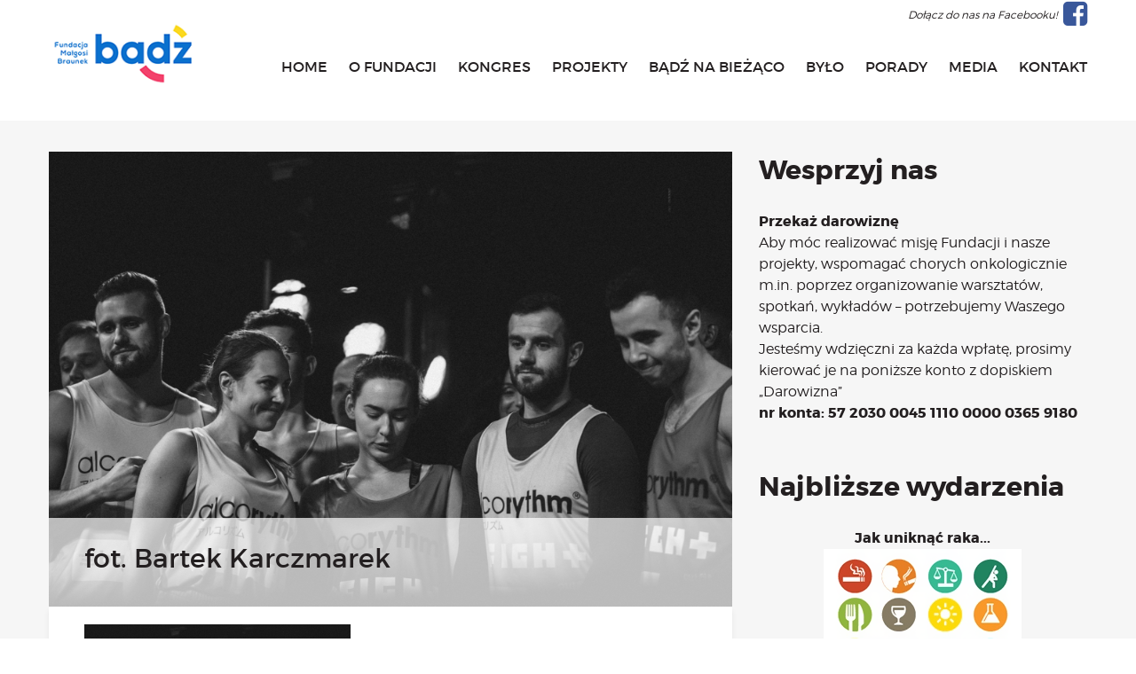

--- FILE ---
content_type: text/html; charset=UTF-8
request_url: http://backup.fundacjabadz.pl/fotorelacja-z-viii-gali-biznes-boxing-polska-marketers-fight-club-23-pazdziernika-2019/dsc04820/
body_size: 10345
content:
<!DOCTYPE html>
<html lang="pl-PL" >
	<head>
		<meta charset="UTF-8" />
		<title>fot. Bartek Karczmarek | Fundacja Bądź</title>

		<script src="https://use.fontawesome.com/e972c10766.js"></script>
               <!-- Google Tag Manager -->
              <script>(function(w,d,s,l,i){w[l]=w[l]||[];w[l].push({'gtm.start':
              new Date().getTime(),event:'gtm.js'});var f=d.getElementsByTagName(s)[0],
              j=d.createElement(s),dl=l!='dataLayer'?'&l='+l:'';j.async=true;j.src=
             'https://www.googletagmanager.com/gtm.js?id='+i+dl;f.parentNode.insertBefore(j,f);
             })(window,document,'script','dataLayer','GTM-K28V4PM');</script>
             <!-- End Google Tag Manager -->
		<link rel="stylesheet" type="text/css" media="all" href="http://backup.fundacjabadz.pl/wp-content/themes/fundacjabadz/css/normalize.css" />
		<link rel="stylesheet" type="text/css" media="all" href="http://backup.fundacjabadz.pl/wp-content/themes/fundacjabadz/css/foundation.min.css" />
		<link rel="stylesheet" type="text/css" media="all" href="http://backup.fundacjabadz.pl/wp-content/themes/fundacjabadz/fonts/fonts.css" />
		<link rel="stylesheet" type="text/css" media="all" href="http://backup.fundacjabadz.pl/wp-content/themes/fundacjabadz/style.css?v=1.01" />
		<link rel="stylesheet" type="text/css" media="all" href="http://backup.fundacjabadz.pl/wp-content/themes/fundacjabadz/addstyle.css?v=100" />
		<link rel="pingback" href="http://backup.fundacjabadz.pl/xmlrpc.php" />
		<link rel="icon" href="http://backup.fundacjabadz.pl/wp-content/themes/fundacjabadz/images/favicon.png" type="image/png"/>
		<meta name='robots' content='max-image-preview:large' />
<link rel='dns-prefetch' href='//s.w.org' />
<script type="text/javascript">
window._wpemojiSettings = {"baseUrl":"https:\/\/s.w.org\/images\/core\/emoji\/13.1.0\/72x72\/","ext":".png","svgUrl":"https:\/\/s.w.org\/images\/core\/emoji\/13.1.0\/svg\/","svgExt":".svg","source":{"concatemoji":"http:\/\/backup.fundacjabadz.pl\/wp-includes\/js\/wp-emoji-release.min.js?ver=5.9.12"}};
/*! This file is auto-generated */
!function(e,a,t){var n,r,o,i=a.createElement("canvas"),p=i.getContext&&i.getContext("2d");function s(e,t){var a=String.fromCharCode;p.clearRect(0,0,i.width,i.height),p.fillText(a.apply(this,e),0,0);e=i.toDataURL();return p.clearRect(0,0,i.width,i.height),p.fillText(a.apply(this,t),0,0),e===i.toDataURL()}function c(e){var t=a.createElement("script");t.src=e,t.defer=t.type="text/javascript",a.getElementsByTagName("head")[0].appendChild(t)}for(o=Array("flag","emoji"),t.supports={everything:!0,everythingExceptFlag:!0},r=0;r<o.length;r++)t.supports[o[r]]=function(e){if(!p||!p.fillText)return!1;switch(p.textBaseline="top",p.font="600 32px Arial",e){case"flag":return s([127987,65039,8205,9895,65039],[127987,65039,8203,9895,65039])?!1:!s([55356,56826,55356,56819],[55356,56826,8203,55356,56819])&&!s([55356,57332,56128,56423,56128,56418,56128,56421,56128,56430,56128,56423,56128,56447],[55356,57332,8203,56128,56423,8203,56128,56418,8203,56128,56421,8203,56128,56430,8203,56128,56423,8203,56128,56447]);case"emoji":return!s([10084,65039,8205,55357,56613],[10084,65039,8203,55357,56613])}return!1}(o[r]),t.supports.everything=t.supports.everything&&t.supports[o[r]],"flag"!==o[r]&&(t.supports.everythingExceptFlag=t.supports.everythingExceptFlag&&t.supports[o[r]]);t.supports.everythingExceptFlag=t.supports.everythingExceptFlag&&!t.supports.flag,t.DOMReady=!1,t.readyCallback=function(){t.DOMReady=!0},t.supports.everything||(n=function(){t.readyCallback()},a.addEventListener?(a.addEventListener("DOMContentLoaded",n,!1),e.addEventListener("load",n,!1)):(e.attachEvent("onload",n),a.attachEvent("onreadystatechange",function(){"complete"===a.readyState&&t.readyCallback()})),(n=t.source||{}).concatemoji?c(n.concatemoji):n.wpemoji&&n.twemoji&&(c(n.twemoji),c(n.wpemoji)))}(window,document,window._wpemojiSettings);
</script>
<style type="text/css">
img.wp-smiley,
img.emoji {
	display: inline !important;
	border: none !important;
	box-shadow: none !important;
	height: 1em !important;
	width: 1em !important;
	margin: 0 0.07em !important;
	vertical-align: -0.1em !important;
	background: none !important;
	padding: 0 !important;
}
</style>
	<link rel='stylesheet' id='validate-engine-css-css'  href='http://backup.fundacjabadz.pl/wp-content/plugins/wysija-newsletters/css/validationEngine.jquery.css?ver=2.8.2' type='text/css' media='all' />
<link rel='stylesheet' id='wp-block-library-css'  href='http://backup.fundacjabadz.pl/wp-includes/css/dist/block-library/style.min.css?ver=5.9.12' type='text/css' media='all' />
<style id='global-styles-inline-css' type='text/css'>
body{--wp--preset--color--black: #000000;--wp--preset--color--cyan-bluish-gray: #abb8c3;--wp--preset--color--white: #ffffff;--wp--preset--color--pale-pink: #f78da7;--wp--preset--color--vivid-red: #cf2e2e;--wp--preset--color--luminous-vivid-orange: #ff6900;--wp--preset--color--luminous-vivid-amber: #fcb900;--wp--preset--color--light-green-cyan: #7bdcb5;--wp--preset--color--vivid-green-cyan: #00d084;--wp--preset--color--pale-cyan-blue: #8ed1fc;--wp--preset--color--vivid-cyan-blue: #0693e3;--wp--preset--color--vivid-purple: #9b51e0;--wp--preset--gradient--vivid-cyan-blue-to-vivid-purple: linear-gradient(135deg,rgba(6,147,227,1) 0%,rgb(155,81,224) 100%);--wp--preset--gradient--light-green-cyan-to-vivid-green-cyan: linear-gradient(135deg,rgb(122,220,180) 0%,rgb(0,208,130) 100%);--wp--preset--gradient--luminous-vivid-amber-to-luminous-vivid-orange: linear-gradient(135deg,rgba(252,185,0,1) 0%,rgba(255,105,0,1) 100%);--wp--preset--gradient--luminous-vivid-orange-to-vivid-red: linear-gradient(135deg,rgba(255,105,0,1) 0%,rgb(207,46,46) 100%);--wp--preset--gradient--very-light-gray-to-cyan-bluish-gray: linear-gradient(135deg,rgb(238,238,238) 0%,rgb(169,184,195) 100%);--wp--preset--gradient--cool-to-warm-spectrum: linear-gradient(135deg,rgb(74,234,220) 0%,rgb(151,120,209) 20%,rgb(207,42,186) 40%,rgb(238,44,130) 60%,rgb(251,105,98) 80%,rgb(254,248,76) 100%);--wp--preset--gradient--blush-light-purple: linear-gradient(135deg,rgb(255,206,236) 0%,rgb(152,150,240) 100%);--wp--preset--gradient--blush-bordeaux: linear-gradient(135deg,rgb(254,205,165) 0%,rgb(254,45,45) 50%,rgb(107,0,62) 100%);--wp--preset--gradient--luminous-dusk: linear-gradient(135deg,rgb(255,203,112) 0%,rgb(199,81,192) 50%,rgb(65,88,208) 100%);--wp--preset--gradient--pale-ocean: linear-gradient(135deg,rgb(255,245,203) 0%,rgb(182,227,212) 50%,rgb(51,167,181) 100%);--wp--preset--gradient--electric-grass: linear-gradient(135deg,rgb(202,248,128) 0%,rgb(113,206,126) 100%);--wp--preset--gradient--midnight: linear-gradient(135deg,rgb(2,3,129) 0%,rgb(40,116,252) 100%);--wp--preset--duotone--dark-grayscale: url('#wp-duotone-dark-grayscale');--wp--preset--duotone--grayscale: url('#wp-duotone-grayscale');--wp--preset--duotone--purple-yellow: url('#wp-duotone-purple-yellow');--wp--preset--duotone--blue-red: url('#wp-duotone-blue-red');--wp--preset--duotone--midnight: url('#wp-duotone-midnight');--wp--preset--duotone--magenta-yellow: url('#wp-duotone-magenta-yellow');--wp--preset--duotone--purple-green: url('#wp-duotone-purple-green');--wp--preset--duotone--blue-orange: url('#wp-duotone-blue-orange');--wp--preset--font-size--small: 13px;--wp--preset--font-size--medium: 20px;--wp--preset--font-size--large: 36px;--wp--preset--font-size--x-large: 42px;}.has-black-color{color: var(--wp--preset--color--black) !important;}.has-cyan-bluish-gray-color{color: var(--wp--preset--color--cyan-bluish-gray) !important;}.has-white-color{color: var(--wp--preset--color--white) !important;}.has-pale-pink-color{color: var(--wp--preset--color--pale-pink) !important;}.has-vivid-red-color{color: var(--wp--preset--color--vivid-red) !important;}.has-luminous-vivid-orange-color{color: var(--wp--preset--color--luminous-vivid-orange) !important;}.has-luminous-vivid-amber-color{color: var(--wp--preset--color--luminous-vivid-amber) !important;}.has-light-green-cyan-color{color: var(--wp--preset--color--light-green-cyan) !important;}.has-vivid-green-cyan-color{color: var(--wp--preset--color--vivid-green-cyan) !important;}.has-pale-cyan-blue-color{color: var(--wp--preset--color--pale-cyan-blue) !important;}.has-vivid-cyan-blue-color{color: var(--wp--preset--color--vivid-cyan-blue) !important;}.has-vivid-purple-color{color: var(--wp--preset--color--vivid-purple) !important;}.has-black-background-color{background-color: var(--wp--preset--color--black) !important;}.has-cyan-bluish-gray-background-color{background-color: var(--wp--preset--color--cyan-bluish-gray) !important;}.has-white-background-color{background-color: var(--wp--preset--color--white) !important;}.has-pale-pink-background-color{background-color: var(--wp--preset--color--pale-pink) !important;}.has-vivid-red-background-color{background-color: var(--wp--preset--color--vivid-red) !important;}.has-luminous-vivid-orange-background-color{background-color: var(--wp--preset--color--luminous-vivid-orange) !important;}.has-luminous-vivid-amber-background-color{background-color: var(--wp--preset--color--luminous-vivid-amber) !important;}.has-light-green-cyan-background-color{background-color: var(--wp--preset--color--light-green-cyan) !important;}.has-vivid-green-cyan-background-color{background-color: var(--wp--preset--color--vivid-green-cyan) !important;}.has-pale-cyan-blue-background-color{background-color: var(--wp--preset--color--pale-cyan-blue) !important;}.has-vivid-cyan-blue-background-color{background-color: var(--wp--preset--color--vivid-cyan-blue) !important;}.has-vivid-purple-background-color{background-color: var(--wp--preset--color--vivid-purple) !important;}.has-black-border-color{border-color: var(--wp--preset--color--black) !important;}.has-cyan-bluish-gray-border-color{border-color: var(--wp--preset--color--cyan-bluish-gray) !important;}.has-white-border-color{border-color: var(--wp--preset--color--white) !important;}.has-pale-pink-border-color{border-color: var(--wp--preset--color--pale-pink) !important;}.has-vivid-red-border-color{border-color: var(--wp--preset--color--vivid-red) !important;}.has-luminous-vivid-orange-border-color{border-color: var(--wp--preset--color--luminous-vivid-orange) !important;}.has-luminous-vivid-amber-border-color{border-color: var(--wp--preset--color--luminous-vivid-amber) !important;}.has-light-green-cyan-border-color{border-color: var(--wp--preset--color--light-green-cyan) !important;}.has-vivid-green-cyan-border-color{border-color: var(--wp--preset--color--vivid-green-cyan) !important;}.has-pale-cyan-blue-border-color{border-color: var(--wp--preset--color--pale-cyan-blue) !important;}.has-vivid-cyan-blue-border-color{border-color: var(--wp--preset--color--vivid-cyan-blue) !important;}.has-vivid-purple-border-color{border-color: var(--wp--preset--color--vivid-purple) !important;}.has-vivid-cyan-blue-to-vivid-purple-gradient-background{background: var(--wp--preset--gradient--vivid-cyan-blue-to-vivid-purple) !important;}.has-light-green-cyan-to-vivid-green-cyan-gradient-background{background: var(--wp--preset--gradient--light-green-cyan-to-vivid-green-cyan) !important;}.has-luminous-vivid-amber-to-luminous-vivid-orange-gradient-background{background: var(--wp--preset--gradient--luminous-vivid-amber-to-luminous-vivid-orange) !important;}.has-luminous-vivid-orange-to-vivid-red-gradient-background{background: var(--wp--preset--gradient--luminous-vivid-orange-to-vivid-red) !important;}.has-very-light-gray-to-cyan-bluish-gray-gradient-background{background: var(--wp--preset--gradient--very-light-gray-to-cyan-bluish-gray) !important;}.has-cool-to-warm-spectrum-gradient-background{background: var(--wp--preset--gradient--cool-to-warm-spectrum) !important;}.has-blush-light-purple-gradient-background{background: var(--wp--preset--gradient--blush-light-purple) !important;}.has-blush-bordeaux-gradient-background{background: var(--wp--preset--gradient--blush-bordeaux) !important;}.has-luminous-dusk-gradient-background{background: var(--wp--preset--gradient--luminous-dusk) !important;}.has-pale-ocean-gradient-background{background: var(--wp--preset--gradient--pale-ocean) !important;}.has-electric-grass-gradient-background{background: var(--wp--preset--gradient--electric-grass) !important;}.has-midnight-gradient-background{background: var(--wp--preset--gradient--midnight) !important;}.has-small-font-size{font-size: var(--wp--preset--font-size--small) !important;}.has-medium-font-size{font-size: var(--wp--preset--font-size--medium) !important;}.has-large-font-size{font-size: var(--wp--preset--font-size--large) !important;}.has-x-large-font-size{font-size: var(--wp--preset--font-size--x-large) !important;}
</style>
<link rel='stylesheet' id='contact-form-7-css'  href='http://backup.fundacjabadz.pl/wp-content/plugins/contact-form-7/includes/css/styles.css?ver=5.0.1' type='text/css' media='all' />
<link rel='stylesheet' id='st-widget-css'  href='http://backup.fundacjabadz.pl/wp-content/plugins/share-this/css/style.css?ver=5.9.12' type='text/css' media='all' />
<script type='text/javascript' src='http://backup.fundacjabadz.pl/wp-includes/js/jquery/jquery.js?ver=3.6.0' id='jquery-core-js'></script>
<script type='text/javascript' src='http://backup.fundacjabadz.pl/wp-includes/js/jquery/jquery-migrate.min.js?ver=3.3.2' id='jquery-migrate-js'></script>
<link rel="https://api.w.org/" href="http://backup.fundacjabadz.pl/wp-json/" /><link rel="alternate" type="application/json" href="http://backup.fundacjabadz.pl/wp-json/wp/v2/media/3682" /><link rel="EditURI" type="application/rsd+xml" title="RSD" href="http://backup.fundacjabadz.pl/xmlrpc.php?rsd" />
<link rel="wlwmanifest" type="application/wlwmanifest+xml" href="http://backup.fundacjabadz.pl/wp-includes/wlwmanifest.xml" /> 
<meta name="generator" content="WordPress 5.9.12" />
<link rel='shortlink' href='http://backup.fundacjabadz.pl/?p=3682' />
<link rel="alternate" type="application/json+oembed" href="http://backup.fundacjabadz.pl/wp-json/oembed/1.0/embed?url=http%3A%2F%2Fbackup.fundacjabadz.pl%2Ffotorelacja-z-viii-gali-biznes-boxing-polska-marketers-fight-club-23-pazdziernika-2019%2Fdsc04820%2F" />
<link rel="alternate" type="text/xml+oembed" href="http://backup.fundacjabadz.pl/wp-json/oembed/1.0/embed?url=http%3A%2F%2Fbackup.fundacjabadz.pl%2Ffotorelacja-z-viii-gali-biznes-boxing-polska-marketers-fight-club-23-pazdziernika-2019%2Fdsc04820%2F&#038;format=xml" />
<script charset="utf-8" type="text/javascript">var switchTo5x=true;</script>
<script charset="utf-8" type="text/javascript" id="st_insights_js" src="https://w.sharethis.com/button/buttons.js?publisher=wp.932e2965-09de-41db-9986-6b2d5d863804&amp;product=sharethis-wordpress"></script>
<script charset="utf-8" type="text/javascript">stLight.options({"publisher":"wp.932e2965-09de-41db-9986-6b2d5d863804"});var st_type="wordpress4.9.16";</script>
<!-- <meta name="NextGEN" version="2.2.54" /> -->


		<meta name="viewport" content="width=device-width" />
	</head>


	<body class="attachment attachment-template-default single single-attachment postid-3682 attachmentid-3682 attachment-jpeg" >
        <!-- Google Tag Manager (noscript) -->
        <noscript><iframe src="https://www.googletagmanager.com/ns.html?id=GTM-K28V4PM"
        height="0" width="0" style="display:none;visibility:hidden"></iframe></noscript>
        <!-- End Google Tag Manager (noscript) -->


		<header class=" pb25">
			<div class="row">
				<div class="small-6 large-2 columns pt25">
					<a href="http://backup.fundacjabadz.pl"><img src="http://backup.fundacjabadz.pl/wp-content/themes/fundacjabadz/images/logo-new.png" /></a>
				</div>
				<div class="small-6  columns pt25 hide-for-large">
					<div class="hamburger">
						<div class="line line1"></div>
						<div class="line line2"></div>
						<div class="line line3"></div>
					</div>
				</div>
				<div class="small-12 large-10 columns text-right relative pt25 show-for-large">
					<div class="menu-menu-glowne-container"><ul id="menu-menu-glowne" class="main-menu"><li id="menu-item-12" class="menu-item menu-item-type-post_type menu-item-object-page menu-item-home menu-item-12"><a href="http://backup.fundacjabadz.pl/">Home</a></li>
<li id="menu-item-179" class="not-clickable menu-item menu-item-type-custom menu-item-object-custom menu-item-has-children menu-item-179"><a href="#">O fundacji</a>
<ul class="sub-menu">
	<li id="menu-item-181" class="menu-item menu-item-type-post_type menu-item-object-page menu-item-181"><a href="http://backup.fundacjabadz.pl/historia-i-misja/">Historia, misja i główne cele</a></li>
	<li id="menu-item-203" class="menu-item menu-item-type-post_type menu-item-object-page menu-item-203"><a href="http://backup.fundacjabadz.pl/list-malgosi/">List Małgosi</a></li>
	<li id="menu-item-577" class="menu-item menu-item-type-post_type menu-item-object-page menu-item-577"><a href="http://backup.fundacjabadz.pl/statut/">Statut</a></li>
	<li id="menu-item-198" class="menu-item menu-item-type-post_type menu-item-object-page menu-item-198"><a href="http://backup.fundacjabadz.pl/zarzad/">Zarząd</a></li>
	<li id="menu-item-585" class="menu-item menu-item-type-post_type menu-item-object-page menu-item-585"><a href="http://backup.fundacjabadz.pl/rada-fundacji/">Rada Fundacji</a></li>
	<li id="menu-item-202" class="menu-item menu-item-type-post_type menu-item-object-page menu-item-202"><a href="http://backup.fundacjabadz.pl/rada-programowa-fundacji/">Rada Programowa</a></li>
	<li id="menu-item-788" class="menu-item menu-item-type-post_type menu-item-object-page menu-item-788"><a href="http://backup.fundacjabadz.pl/strona-glowna/wolontariusze/">Wolontariusze</a></li>
	<li id="menu-item-2735" class="menu-item menu-item-type-post_type menu-item-object-page menu-item-2735"><a href="http://backup.fundacjabadz.pl/sprawozdania/">Sprawozdania</a></li>
</ul>
</li>
<li id="menu-item-2262" class="menu-item menu-item-type-custom menu-item-object-custom menu-item-has-children menu-item-2262"><a href="#">Kongres</a>
<ul class="sub-menu">
	<li id="menu-item-2263" class="menu-item menu-item-type-post_type menu-item-object-post menu-item-2263"><a href="http://backup.fundacjabadz.pl/pierwszy-kongres-medycyny-integralnej/">O Kongresie</a></li>
	<li id="menu-item-3925" class="menu-item menu-item-type-post_type menu-item-object-post menu-item-3925"><a href="http://backup.fundacjabadz.pl/kongres-2020/">Kongres 2020</a></li>
	<li id="menu-item-2664" class="menu-item menu-item-type-post_type menu-item-object-post menu-item-2664"><a href="http://backup.fundacjabadz.pl/drugi-kongres-medycyny-integralnej/">Kongres 2019</a></li>
	<li id="menu-item-2264" class="menu-item menu-item-type-post_type menu-item-object-post menu-item-2264"><a href="http://backup.fundacjabadz.pl/pierwszy-kongres-medycyny-integralnej-za-nami-relacja/">Kongres 2018</a></li>
</ul>
</li>
<li id="menu-item-3014" class="menu-item menu-item-type-post_type menu-item-object-page menu-item-has-children menu-item-3014"><a href="http://backup.fundacjabadz.pl/projekty/">Projekty</a>
<ul class="sub-menu">
	<li id="menu-item-5701" class="menu-item menu-item-type-post_type menu-item-object-post menu-item-5701"><a href="http://backup.fundacjabadz.pl/bezplatne-konsultacje-psychologiczne-online-nowy-cykl-zapisow/">Bezpłatne konsultacje psychologiczne online marzec &#8211; kwiecień &#8211; maj</a></li>
	<li id="menu-item-5421" class="menu-item menu-item-type-post_type menu-item-object-page menu-item-5421"><a href="http://backup.fundacjabadz.pl/grupa-praktyka-oddechowa/">Grupa praktyka oddechowa</a></li>
	<li id="menu-item-5703" class="menu-item menu-item-type-post_type menu-item-object-post menu-item-5703"><a href="http://backup.fundacjabadz.pl/grupa-wsparcia-badzmy-w-nowej-formule-start-zapisow/">Grupa wsparcia fundacji BądźMy</a></li>
	<li id="menu-item-3058" class="menu-item menu-item-type-taxonomy menu-item-object-category menu-item-3058"><a href="http://backup.fundacjabadz.pl/kategoria/jestem-bede/">Jestem i Będę</a></li>
	<li id="menu-item-5420" class="menu-item menu-item-type-post_type menu-item-object-page menu-item-5420"><a href="http://backup.fundacjabadz.pl/kurs-mindfulness-online/">Kurs mindfulness online</a></li>
	<li id="menu-item-5699" class="menu-item menu-item-type-post_type menu-item-object-post menu-item-5699"><a href="http://backup.fundacjabadz.pl/badz-od-malego-to-nowy-projekt-fundacji-malgosi-braunek-badz-dedykowany-dzieciom-oraz-ich-rodzicom-i-opiekunom/">Bądź od Małego</a></li>
	<li id="menu-item-5705" class="menu-item menu-item-type-post_type menu-item-object-post menu-item-5705"><a href="http://backup.fundacjabadz.pl/badz-w-kazimierzu-wiosenna-regeneracja-z-medycyna-chinska-zapisz-sie-na-wrzesniowe-wyjazdowe-warsztaty-fundacji-malgosi-braunek-badz-w-kazimierzu-dolnym-22-25-09/">Bądź w Kazimierzu</a></li>
	<li id="menu-item-3080" class="menu-item menu-item-type-taxonomy menu-item-object-category menu-item-3080"><a href="http://backup.fundacjabadz.pl/kategoria/cykle-edukacyjne/">Cykle edukacyjne (warsztaty i LIVE&#8217;y)</a></li>
	<li id="menu-item-3044" class="menu-item menu-item-type-post_type menu-item-object-page menu-item-3044"><a href="http://backup.fundacjabadz.pl/infolinia/">Infolinia</a></li>
	<li id="menu-item-3082" class="menu-item menu-item-type-taxonomy menu-item-object-category menu-item-3082"><a href="http://backup.fundacjabadz.pl/kategoria/sensowne-sciezki-zdrowia/">Sensowne ścieżki zdrowia</a></li>
	<li id="menu-item-3263" class="menu-item menu-item-type-taxonomy menu-item-object-category menu-item-3263"><a href="http://backup.fundacjabadz.pl/kategoria/zmieniamy-niezdrowe-na-zdrowe/">Zmieniamy niezdrowe na zdrowe</a></li>
	<li id="menu-item-4632" class="menu-item menu-item-type-custom menu-item-object-custom menu-item-4632"><a href="http://backup.fundacjabadz.pl/juz-17-wrzesnia-2020-roku-rusza-darmowy-cykl-edukacyjny-online-o-odpornosci-zdrowym-stylu-zycia-i-profilaktyce-chorob-przygotowany-przez-fundacje-malgosi-braunek-badz-dla-mieszkanc/">Cykl edukacyjny Powiat Piaseczeński</a></li>
	<li id="menu-item-3083" class="menu-item menu-item-type-taxonomy menu-item-object-category menu-item-3083"><a href="http://backup.fundacjabadz.pl/kategoria/onkoasystent/">Onkoasystent</a></li>
	<li id="menu-item-3065" class="menu-item menu-item-type-taxonomy menu-item-object-category menu-item-3065"><a href="http://backup.fundacjabadz.pl/kategoria/storytel/">Storytel</a></li>
</ul>
</li>
<li id="menu-item-758" class="menu-item menu-item-type-taxonomy menu-item-object-category menu-item-has-children menu-item-758"><a href="http://backup.fundacjabadz.pl/kategoria/bnb/">Bądź na bieżąco</a>
<ul class="sub-menu">
	<li id="menu-item-854" class="menu-item menu-item-type-taxonomy menu-item-object-category menu-item-854"><a href="http://backup.fundacjabadz.pl/kategoria/bnb/newsy/">aktualności</a></li>
	<li id="menu-item-286" class="menu-item menu-item-type-post_type menu-item-object-page menu-item-286"><a href="http://backup.fundacjabadz.pl/archiwum-wydarzen/">Będzie</a></li>
</ul>
</li>
<li id="menu-item-513" class="menu-item menu-item-type-taxonomy menu-item-object-category menu-item-513"><a href="http://backup.fundacjabadz.pl/kategoria/bylo/">Było</a></li>
<li id="menu-item-17" class="menu-item menu-item-type-taxonomy menu-item-object-category menu-item-has-children menu-item-17"><a href="http://backup.fundacjabadz.pl/kategoria/porady/">Porady</a>
<ul class="sub-menu">
	<li id="menu-item-307" class="menu-item menu-item-type-taxonomy menu-item-object-category menu-item-307"><a href="http://backup.fundacjabadz.pl/kategoria/porady/lektury/">Lektury</a></li>
	<li id="menu-item-303" class="menu-item menu-item-type-taxonomy menu-item-object-category menu-item-303"><a href="http://backup.fundacjabadz.pl/kategoria/porady/cialo/">Ciało</a></li>
	<li id="menu-item-304" class="menu-item menu-item-type-taxonomy menu-item-object-category menu-item-304"><a href="http://backup.fundacjabadz.pl/kategoria/porady/duch/">Duch</a></li>
	<li id="menu-item-308" class="menu-item menu-item-type-taxonomy menu-item-object-category menu-item-308"><a href="http://backup.fundacjabadz.pl/kategoria/porady/psychika/">Psychika</a></li>
	<li id="menu-item-309" class="menu-item menu-item-type-taxonomy menu-item-object-category menu-item-309"><a href="http://backup.fundacjabadz.pl/kategoria/porady/usmiechnij-sie/">Uśmiechnij się!</a></li>
</ul>
</li>
<li id="menu-item-867" class="menu-item menu-item-type-custom menu-item-object-custom menu-item-has-children menu-item-867"><a href="#">Media</a>
<ul class="sub-menu">
	<li id="menu-item-306" class="menu-item menu-item-type-taxonomy menu-item-object-category menu-item-306"><a href="http://backup.fundacjabadz.pl/kategoria/media/filmy/">Filmy</a></li>
	<li id="menu-item-762" class="menu-item menu-item-type-post_type menu-item-object-page menu-item-762"><a href="http://backup.fundacjabadz.pl/galeria/">Galeria</a></li>
	<li id="menu-item-977" class="menu-item menu-item-type-taxonomy menu-item-object-category menu-item-977"><a href="http://backup.fundacjabadz.pl/kategoria/media/my-w-mediach/">&#8222;Bądź&#8221; w mediach</a></li>
</ul>
</li>
<li id="menu-item-13" class="menu-item menu-item-type-post_type menu-item-object-page menu-item-13"><a href="http://backup.fundacjabadz.pl/kontakt/">Kontakt</a></li>
</ul></div>					<a href="https://www.facebook.com/Fundacja-Ma%C5%82gosi-Braunek-B%C4%85d%C5%BA-1551535081779801/" class="header-fb"><span>Dołącz do nas na Facebooku!</span> <i class="fa fa-facebook-square" aria-hidden="true"></i></a>
				</div>
			</div>
		</header><section class="grey-bg pt35 pb50">
	<div class="row">
		<div class="small-12 large-8 columns">

																	<div class="photo-wrapper">
						<img src="http://backup.fundacjabadz.pl/wp-content/uploads/2019/10/dsc04820-1920x1280.jpg" style="min-width:100%;"/>
						<div class="photo-title">
																							<a href="" class="category-name" style="background:"></a>
														<h1>fot. Bartek Karczmarek</h1>
						</div>
					</div>
					<div class="white-bg-text page-content">
												<p class="attachment"><a href='http://backup.fundacjabadz.pl/wp-content/uploads/2019/10/dsc04820.jpg'><img width="300" height="200" src="http://backup.fundacjabadz.pl/wp-content/uploads/2019/10/dsc04820-300x200.jpg" class="attachment-medium size-medium" alt="" loading="lazy" srcset="http://backup.fundacjabadz.pl/wp-content/uploads/2019/10/dsc04820-300x200.jpg 300w, http://backup.fundacjabadz.pl/wp-content/uploads/2019/10/dsc04820-768x512.jpg 768w, http://backup.fundacjabadz.pl/wp-content/uploads/2019/10/dsc04820-1024x683.jpg 1024w, http://backup.fundacjabadz.pl/wp-content/uploads/2019/10/dsc04820-600x400.jpg 600w, http://backup.fundacjabadz.pl/wp-content/uploads/2019/10/dsc04820-1920x1280.jpg 1920w, http://backup.fundacjabadz.pl/wp-content/uploads/2019/10/dsc04820.jpg 2048w" sizes="(max-width: 300px) 100vw, 300px" /></a></p>
					</div>

							
		</div>
		<div class="small-12 large-4 columns sidebar pt50 large-pt0">
		<h2 class="section-title mb25">Wesprzyj nas</h2>
	<div class="overflow mb35 mt25">
		<strong>Przekaż darowiznę</strong>
		<br>
		Aby móc realizować misję Fundacji i nasze projekty, wspomagać chorych onkologicznie m.in. poprzez organizowanie warsztatów, spotkań, wykładów – potrzebujemy Waszego wsparcia.
		<br>
		Jesteśmy wdzięczni za każda wpłatę, prosimy kierować je na poniższe konto z dopiskiem „Darowizna”
		<br>
		<strong>nr konta: 57 2030 0045 1110 0000 0365 9180
	</div>

	

	<h2 class="section-title mt50 mb25">Najbliższe wydarzenia</h2>
		<a style='display:block;text-align:center' href="https://cancer-code-europe.iarc.fr/index.php/pl/12-sposobow"> <strong>Jak uniknąć raka...</strong><br><img src="/wp-content/uploads/2017/01/kwzr.png"></a>
	<br>
				<div class="text-center">
		<a href="http://backup.fundacjabadz.pl/wsparcie/" class="btn red">Wesprzyj nas</a>
		</div>
	<br><br>
		
		<a class="dblock text-center" href="http://backup.fundacjabadz.pl/wsparcie/"><h2 class="section-title mb25">Wesprzyj nas</h2>
		<img src="http://backup.fundacjabadz.pl/wp-content/uploads/2017/03/z20558808qmalgorzata-braunek.jpg" />
	</a>
	<br>

</div>

	</div>
</section>
<div class="newsletter-wrapper">


	<div class="row">
		<div class="small-12 columns text-center">

			<div class="widget_wysija_cont html_wysija"><div id="msg-form-wysija-html58a73b005ad76-2" class="wysija-msg ajax"></div>
				<form method="post" action="https://app.freshmail.com/pl/actions/subscribe/"class="widget_wysija html_wysija freshmail-form">
					
					<h4 class="section-title">Zapisz się na newsletter</h4>

					<p class="fs18"> Wyślemy porcję porad, inspiracji i zaprosimy na wydarzenia organizowane przez naszą fundację</p>
					<input type="hidden" name="subscribers_list_hash" value="78j0jm3yu3" />
					<input type="text" id="freshmail_email" name="freshmail_email" placeholder="Wpisz swój adres e-mail"/> 
					<input class="btn red" type="submit" value="Zapisz się!" />
				</form>
				<div style="font-size:12px">Szanujemy prywatność naszych subskrybentów i zapewniamy, że podane dane tj. adres e-mail będzie używany wyłącznie do celów związanych z wysyłaniem informacji o działaniach Fundacji Małgosi Braunek „Bądź”. Wypełniając formularz zgadzasz się na przetwarzanie Twoich danych osobowych związanych z komunikacją elektroniczną. Informujemy, że administratorem danych osobowych jest Fundacja Małgosi Braunek Bądź” z siedzibą przy ul. Husarii 32, w Warszawie (02-951) <a href="http://backup.fundacjabadz.pl/kontakt/">dowiedz się więcej</a>
</div>
			</div>
		</div>
	</div>
	</div>
<div class="footer-data-wrapper">
	<div class="row">
		<div class="small-12 large-3 columns text-center large-text-left">
			<p><strong>Kontakt</strong></p>
<p>Fundacja Małgosi Braunek „BĄDŹ”<br />
ul. Husarii 32, 02-951 Warszawa<br />
e-mail: kontakt@backup.fundacjabadz.pl<br />
KRS: 0000381339<br />
<strong>Konto:</strong> <strong>62 2030 0045 1110 0000 0365 9090.</strong></p>
		</div>
		<div class="small-12 large-3 columns text-center large-text-left">
					</div>
		<div class="small-12 large-3 columns text-center large-text-left" id="footermenu1">
			<strong>O fundacji</strong>
			<div class="menu-menu-glowne-container"><ul id="menu-menu-glowne-1" class="footer-menu"><li class="menu-item menu-item-type-post_type menu-item-object-page menu-item-home menu-item-12"><a href="http://backup.fundacjabadz.pl/">Home</a></li>
<li class="not-clickable menu-item menu-item-type-custom menu-item-object-custom menu-item-has-children menu-item-179"><a href="#">O fundacji</a>
<ul class="sub-menu">
	<li class="menu-item menu-item-type-post_type menu-item-object-page menu-item-181"><a href="http://backup.fundacjabadz.pl/historia-i-misja/">Historia, misja i główne cele</a></li>
	<li class="menu-item menu-item-type-post_type menu-item-object-page menu-item-203"><a href="http://backup.fundacjabadz.pl/list-malgosi/">List Małgosi</a></li>
	<li class="menu-item menu-item-type-post_type menu-item-object-page menu-item-577"><a href="http://backup.fundacjabadz.pl/statut/">Statut</a></li>
	<li class="menu-item menu-item-type-post_type menu-item-object-page menu-item-198"><a href="http://backup.fundacjabadz.pl/zarzad/">Zarząd</a></li>
	<li class="menu-item menu-item-type-post_type menu-item-object-page menu-item-585"><a href="http://backup.fundacjabadz.pl/rada-fundacji/">Rada Fundacji</a></li>
	<li class="menu-item menu-item-type-post_type menu-item-object-page menu-item-202"><a href="http://backup.fundacjabadz.pl/rada-programowa-fundacji/">Rada Programowa</a></li>
	<li class="menu-item menu-item-type-post_type menu-item-object-page menu-item-788"><a href="http://backup.fundacjabadz.pl/strona-glowna/wolontariusze/">Wolontariusze</a></li>
	<li class="menu-item menu-item-type-post_type menu-item-object-page menu-item-2735"><a href="http://backup.fundacjabadz.pl/sprawozdania/">Sprawozdania</a></li>
</ul>
</li>
<li class="menu-item menu-item-type-custom menu-item-object-custom menu-item-has-children menu-item-2262"><a href="#">Kongres</a>
<ul class="sub-menu">
	<li class="menu-item menu-item-type-post_type menu-item-object-post menu-item-2263"><a href="http://backup.fundacjabadz.pl/pierwszy-kongres-medycyny-integralnej/">O Kongresie</a></li>
	<li class="menu-item menu-item-type-post_type menu-item-object-post menu-item-3925"><a href="http://backup.fundacjabadz.pl/kongres-2020/">Kongres 2020</a></li>
	<li class="menu-item menu-item-type-post_type menu-item-object-post menu-item-2664"><a href="http://backup.fundacjabadz.pl/drugi-kongres-medycyny-integralnej/">Kongres 2019</a></li>
	<li class="menu-item menu-item-type-post_type menu-item-object-post menu-item-2264"><a href="http://backup.fundacjabadz.pl/pierwszy-kongres-medycyny-integralnej-za-nami-relacja/">Kongres 2018</a></li>
</ul>
</li>
<li class="menu-item menu-item-type-post_type menu-item-object-page menu-item-has-children menu-item-3014"><a href="http://backup.fundacjabadz.pl/projekty/">Projekty</a>
<ul class="sub-menu">
	<li class="menu-item menu-item-type-post_type menu-item-object-post menu-item-5701"><a href="http://backup.fundacjabadz.pl/bezplatne-konsultacje-psychologiczne-online-nowy-cykl-zapisow/">Bezpłatne konsultacje psychologiczne online marzec &#8211; kwiecień &#8211; maj</a></li>
	<li class="menu-item menu-item-type-post_type menu-item-object-page menu-item-5421"><a href="http://backup.fundacjabadz.pl/grupa-praktyka-oddechowa/">Grupa praktyka oddechowa</a></li>
	<li class="menu-item menu-item-type-post_type menu-item-object-post menu-item-5703"><a href="http://backup.fundacjabadz.pl/grupa-wsparcia-badzmy-w-nowej-formule-start-zapisow/">Grupa wsparcia fundacji BądźMy</a></li>
	<li class="menu-item menu-item-type-taxonomy menu-item-object-category menu-item-3058"><a href="http://backup.fundacjabadz.pl/kategoria/jestem-bede/">Jestem i Będę</a></li>
	<li class="menu-item menu-item-type-post_type menu-item-object-page menu-item-5420"><a href="http://backup.fundacjabadz.pl/kurs-mindfulness-online/">Kurs mindfulness online</a></li>
	<li class="menu-item menu-item-type-post_type menu-item-object-post menu-item-5699"><a href="http://backup.fundacjabadz.pl/badz-od-malego-to-nowy-projekt-fundacji-malgosi-braunek-badz-dedykowany-dzieciom-oraz-ich-rodzicom-i-opiekunom/">Bądź od Małego</a></li>
	<li class="menu-item menu-item-type-post_type menu-item-object-post menu-item-5705"><a href="http://backup.fundacjabadz.pl/badz-w-kazimierzu-wiosenna-regeneracja-z-medycyna-chinska-zapisz-sie-na-wrzesniowe-wyjazdowe-warsztaty-fundacji-malgosi-braunek-badz-w-kazimierzu-dolnym-22-25-09/">Bądź w Kazimierzu</a></li>
	<li class="menu-item menu-item-type-taxonomy menu-item-object-category menu-item-3080"><a href="http://backup.fundacjabadz.pl/kategoria/cykle-edukacyjne/">Cykle edukacyjne (warsztaty i LIVE&#8217;y)</a></li>
	<li class="menu-item menu-item-type-post_type menu-item-object-page menu-item-3044"><a href="http://backup.fundacjabadz.pl/infolinia/">Infolinia</a></li>
	<li class="menu-item menu-item-type-taxonomy menu-item-object-category menu-item-3082"><a href="http://backup.fundacjabadz.pl/kategoria/sensowne-sciezki-zdrowia/">Sensowne ścieżki zdrowia</a></li>
	<li class="menu-item menu-item-type-taxonomy menu-item-object-category menu-item-3263"><a href="http://backup.fundacjabadz.pl/kategoria/zmieniamy-niezdrowe-na-zdrowe/">Zmieniamy niezdrowe na zdrowe</a></li>
	<li class="menu-item menu-item-type-custom menu-item-object-custom menu-item-4632"><a href="http://backup.fundacjabadz.pl/juz-17-wrzesnia-2020-roku-rusza-darmowy-cykl-edukacyjny-online-o-odpornosci-zdrowym-stylu-zycia-i-profilaktyce-chorob-przygotowany-przez-fundacje-malgosi-braunek-badz-dla-mieszkanc/">Cykl edukacyjny Powiat Piaseczeński</a></li>
	<li class="menu-item menu-item-type-taxonomy menu-item-object-category menu-item-3083"><a href="http://backup.fundacjabadz.pl/kategoria/onkoasystent/">Onkoasystent</a></li>
	<li class="menu-item menu-item-type-taxonomy menu-item-object-category menu-item-3065"><a href="http://backup.fundacjabadz.pl/kategoria/storytel/">Storytel</a></li>
</ul>
</li>
<li class="menu-item menu-item-type-taxonomy menu-item-object-category menu-item-has-children menu-item-758"><a href="http://backup.fundacjabadz.pl/kategoria/bnb/">Bądź na bieżąco</a>
<ul class="sub-menu">
	<li class="menu-item menu-item-type-taxonomy menu-item-object-category menu-item-854"><a href="http://backup.fundacjabadz.pl/kategoria/bnb/newsy/">aktualności</a></li>
	<li class="menu-item menu-item-type-post_type menu-item-object-page menu-item-286"><a href="http://backup.fundacjabadz.pl/archiwum-wydarzen/">Będzie</a></li>
</ul>
</li>
<li class="menu-item menu-item-type-taxonomy menu-item-object-category menu-item-513"><a href="http://backup.fundacjabadz.pl/kategoria/bylo/">Było</a></li>
<li class="menu-item menu-item-type-taxonomy menu-item-object-category menu-item-has-children menu-item-17"><a href="http://backup.fundacjabadz.pl/kategoria/porady/">Porady</a>
<ul class="sub-menu">
	<li class="menu-item menu-item-type-taxonomy menu-item-object-category menu-item-307"><a href="http://backup.fundacjabadz.pl/kategoria/porady/lektury/">Lektury</a></li>
	<li class="menu-item menu-item-type-taxonomy menu-item-object-category menu-item-303"><a href="http://backup.fundacjabadz.pl/kategoria/porady/cialo/">Ciało</a></li>
	<li class="menu-item menu-item-type-taxonomy menu-item-object-category menu-item-304"><a href="http://backup.fundacjabadz.pl/kategoria/porady/duch/">Duch</a></li>
	<li class="menu-item menu-item-type-taxonomy menu-item-object-category menu-item-308"><a href="http://backup.fundacjabadz.pl/kategoria/porady/psychika/">Psychika</a></li>
	<li class="menu-item menu-item-type-taxonomy menu-item-object-category menu-item-309"><a href="http://backup.fundacjabadz.pl/kategoria/porady/usmiechnij-sie/">Uśmiechnij się!</a></li>
</ul>
</li>
<li class="menu-item menu-item-type-custom menu-item-object-custom menu-item-has-children menu-item-867"><a href="#">Media</a>
<ul class="sub-menu">
	<li class="menu-item menu-item-type-taxonomy menu-item-object-category menu-item-306"><a href="http://backup.fundacjabadz.pl/kategoria/media/filmy/">Filmy</a></li>
	<li class="menu-item menu-item-type-post_type menu-item-object-page menu-item-762"><a href="http://backup.fundacjabadz.pl/galeria/">Galeria</a></li>
	<li class="menu-item menu-item-type-taxonomy menu-item-object-category menu-item-977"><a href="http://backup.fundacjabadz.pl/kategoria/media/my-w-mediach/">&#8222;Bądź&#8221; w mediach</a></li>
</ul>
</li>
<li class="menu-item menu-item-type-post_type menu-item-object-page menu-item-13"><a href="http://backup.fundacjabadz.pl/kontakt/">Kontakt</a></li>
</ul></div>		</div>
		<div class="small-12 large-3 columns text-center large-text-left" id="footermenu2">
			<strong>Menu</strong>
			<div class="menu-menu-glowne-container"><ul id="menu-menu-glowne-2" class="footer-menu"><li class="menu-item menu-item-type-post_type menu-item-object-page menu-item-home menu-item-12"><a href="http://backup.fundacjabadz.pl/">Home</a></li>
<li class="not-clickable menu-item menu-item-type-custom menu-item-object-custom menu-item-has-children menu-item-179"><a href="#">O fundacji</a>
<ul class="sub-menu">
	<li class="menu-item menu-item-type-post_type menu-item-object-page menu-item-181"><a href="http://backup.fundacjabadz.pl/historia-i-misja/">Historia, misja i główne cele</a></li>
	<li class="menu-item menu-item-type-post_type menu-item-object-page menu-item-203"><a href="http://backup.fundacjabadz.pl/list-malgosi/">List Małgosi</a></li>
	<li class="menu-item menu-item-type-post_type menu-item-object-page menu-item-577"><a href="http://backup.fundacjabadz.pl/statut/">Statut</a></li>
	<li class="menu-item menu-item-type-post_type menu-item-object-page menu-item-198"><a href="http://backup.fundacjabadz.pl/zarzad/">Zarząd</a></li>
	<li class="menu-item menu-item-type-post_type menu-item-object-page menu-item-585"><a href="http://backup.fundacjabadz.pl/rada-fundacji/">Rada Fundacji</a></li>
	<li class="menu-item menu-item-type-post_type menu-item-object-page menu-item-202"><a href="http://backup.fundacjabadz.pl/rada-programowa-fundacji/">Rada Programowa</a></li>
	<li class="menu-item menu-item-type-post_type menu-item-object-page menu-item-788"><a href="http://backup.fundacjabadz.pl/strona-glowna/wolontariusze/">Wolontariusze</a></li>
	<li class="menu-item menu-item-type-post_type menu-item-object-page menu-item-2735"><a href="http://backup.fundacjabadz.pl/sprawozdania/">Sprawozdania</a></li>
</ul>
</li>
<li class="menu-item menu-item-type-custom menu-item-object-custom menu-item-has-children menu-item-2262"><a href="#">Kongres</a>
<ul class="sub-menu">
	<li class="menu-item menu-item-type-post_type menu-item-object-post menu-item-2263"><a href="http://backup.fundacjabadz.pl/pierwszy-kongres-medycyny-integralnej/">O Kongresie</a></li>
	<li class="menu-item menu-item-type-post_type menu-item-object-post menu-item-3925"><a href="http://backup.fundacjabadz.pl/kongres-2020/">Kongres 2020</a></li>
	<li class="menu-item menu-item-type-post_type menu-item-object-post menu-item-2664"><a href="http://backup.fundacjabadz.pl/drugi-kongres-medycyny-integralnej/">Kongres 2019</a></li>
	<li class="menu-item menu-item-type-post_type menu-item-object-post menu-item-2264"><a href="http://backup.fundacjabadz.pl/pierwszy-kongres-medycyny-integralnej-za-nami-relacja/">Kongres 2018</a></li>
</ul>
</li>
<li class="menu-item menu-item-type-post_type menu-item-object-page menu-item-has-children menu-item-3014"><a href="http://backup.fundacjabadz.pl/projekty/">Projekty</a>
<ul class="sub-menu">
	<li class="menu-item menu-item-type-post_type menu-item-object-post menu-item-5701"><a href="http://backup.fundacjabadz.pl/bezplatne-konsultacje-psychologiczne-online-nowy-cykl-zapisow/">Bezpłatne konsultacje psychologiczne online marzec &#8211; kwiecień &#8211; maj</a></li>
	<li class="menu-item menu-item-type-post_type menu-item-object-page menu-item-5421"><a href="http://backup.fundacjabadz.pl/grupa-praktyka-oddechowa/">Grupa praktyka oddechowa</a></li>
	<li class="menu-item menu-item-type-post_type menu-item-object-post menu-item-5703"><a href="http://backup.fundacjabadz.pl/grupa-wsparcia-badzmy-w-nowej-formule-start-zapisow/">Grupa wsparcia fundacji BądźMy</a></li>
	<li class="menu-item menu-item-type-taxonomy menu-item-object-category menu-item-3058"><a href="http://backup.fundacjabadz.pl/kategoria/jestem-bede/">Jestem i Będę</a></li>
	<li class="menu-item menu-item-type-post_type menu-item-object-page menu-item-5420"><a href="http://backup.fundacjabadz.pl/kurs-mindfulness-online/">Kurs mindfulness online</a></li>
	<li class="menu-item menu-item-type-post_type menu-item-object-post menu-item-5699"><a href="http://backup.fundacjabadz.pl/badz-od-malego-to-nowy-projekt-fundacji-malgosi-braunek-badz-dedykowany-dzieciom-oraz-ich-rodzicom-i-opiekunom/">Bądź od Małego</a></li>
	<li class="menu-item menu-item-type-post_type menu-item-object-post menu-item-5705"><a href="http://backup.fundacjabadz.pl/badz-w-kazimierzu-wiosenna-regeneracja-z-medycyna-chinska-zapisz-sie-na-wrzesniowe-wyjazdowe-warsztaty-fundacji-malgosi-braunek-badz-w-kazimierzu-dolnym-22-25-09/">Bądź w Kazimierzu</a></li>
	<li class="menu-item menu-item-type-taxonomy menu-item-object-category menu-item-3080"><a href="http://backup.fundacjabadz.pl/kategoria/cykle-edukacyjne/">Cykle edukacyjne (warsztaty i LIVE&#8217;y)</a></li>
	<li class="menu-item menu-item-type-post_type menu-item-object-page menu-item-3044"><a href="http://backup.fundacjabadz.pl/infolinia/">Infolinia</a></li>
	<li class="menu-item menu-item-type-taxonomy menu-item-object-category menu-item-3082"><a href="http://backup.fundacjabadz.pl/kategoria/sensowne-sciezki-zdrowia/">Sensowne ścieżki zdrowia</a></li>
	<li class="menu-item menu-item-type-taxonomy menu-item-object-category menu-item-3263"><a href="http://backup.fundacjabadz.pl/kategoria/zmieniamy-niezdrowe-na-zdrowe/">Zmieniamy niezdrowe na zdrowe</a></li>
	<li class="menu-item menu-item-type-custom menu-item-object-custom menu-item-4632"><a href="http://backup.fundacjabadz.pl/juz-17-wrzesnia-2020-roku-rusza-darmowy-cykl-edukacyjny-online-o-odpornosci-zdrowym-stylu-zycia-i-profilaktyce-chorob-przygotowany-przez-fundacje-malgosi-braunek-badz-dla-mieszkanc/">Cykl edukacyjny Powiat Piaseczeński</a></li>
	<li class="menu-item menu-item-type-taxonomy menu-item-object-category menu-item-3083"><a href="http://backup.fundacjabadz.pl/kategoria/onkoasystent/">Onkoasystent</a></li>
	<li class="menu-item menu-item-type-taxonomy menu-item-object-category menu-item-3065"><a href="http://backup.fundacjabadz.pl/kategoria/storytel/">Storytel</a></li>
</ul>
</li>
<li class="menu-item menu-item-type-taxonomy menu-item-object-category menu-item-has-children menu-item-758"><a href="http://backup.fundacjabadz.pl/kategoria/bnb/">Bądź na bieżąco</a>
<ul class="sub-menu">
	<li class="menu-item menu-item-type-taxonomy menu-item-object-category menu-item-854"><a href="http://backup.fundacjabadz.pl/kategoria/bnb/newsy/">aktualności</a></li>
	<li class="menu-item menu-item-type-post_type menu-item-object-page menu-item-286"><a href="http://backup.fundacjabadz.pl/archiwum-wydarzen/">Będzie</a></li>
</ul>
</li>
<li class="menu-item menu-item-type-taxonomy menu-item-object-category menu-item-513"><a href="http://backup.fundacjabadz.pl/kategoria/bylo/">Było</a></li>
<li class="menu-item menu-item-type-taxonomy menu-item-object-category menu-item-has-children menu-item-17"><a href="http://backup.fundacjabadz.pl/kategoria/porady/">Porady</a>
<ul class="sub-menu">
	<li class="menu-item menu-item-type-taxonomy menu-item-object-category menu-item-307"><a href="http://backup.fundacjabadz.pl/kategoria/porady/lektury/">Lektury</a></li>
	<li class="menu-item menu-item-type-taxonomy menu-item-object-category menu-item-303"><a href="http://backup.fundacjabadz.pl/kategoria/porady/cialo/">Ciało</a></li>
	<li class="menu-item menu-item-type-taxonomy menu-item-object-category menu-item-304"><a href="http://backup.fundacjabadz.pl/kategoria/porady/duch/">Duch</a></li>
	<li class="menu-item menu-item-type-taxonomy menu-item-object-category menu-item-308"><a href="http://backup.fundacjabadz.pl/kategoria/porady/psychika/">Psychika</a></li>
	<li class="menu-item menu-item-type-taxonomy menu-item-object-category menu-item-309"><a href="http://backup.fundacjabadz.pl/kategoria/porady/usmiechnij-sie/">Uśmiechnij się!</a></li>
</ul>
</li>
<li class="menu-item menu-item-type-custom menu-item-object-custom menu-item-has-children menu-item-867"><a href="#">Media</a>
<ul class="sub-menu">
	<li class="menu-item menu-item-type-taxonomy menu-item-object-category menu-item-306"><a href="http://backup.fundacjabadz.pl/kategoria/media/filmy/">Filmy</a></li>
	<li class="menu-item menu-item-type-post_type menu-item-object-page menu-item-762"><a href="http://backup.fundacjabadz.pl/galeria/">Galeria</a></li>
	<li class="menu-item menu-item-type-taxonomy menu-item-object-category menu-item-977"><a href="http://backup.fundacjabadz.pl/kategoria/media/my-w-mediach/">&#8222;Bądź&#8221; w mediach</a></li>
</ul>
</li>
<li class="menu-item menu-item-type-post_type menu-item-object-page menu-item-13"><a href="http://backup.fundacjabadz.pl/kontakt/">Kontakt</a></li>
</ul></div>		</div>
		<div class="small-12 large-3 columns text-center large-text-left">
			<strong>Social media</strong>
			<a href="https://www.facebook.com/Fundacja-Ma%C5%82gosi-Braunek-B%C4%85d%C5%BA-1551535081779801/" class="social-icon" target="_blank" rel="nofollow"><i class="fa fa-facebook" aria-hidden="true"></i></a>
			<a href="https://www.instagram.com/fundacja_badz/" class="social-icon" target="_blank" rel="nofollow"><i class="fa fa-instagram" aria-hidden="true"></i></a>
			<a href="https://www.youtube.com/channel/UC1i167UmdbFMFCFVuGAoJUQ" class="social-icon" target="_blank" rel="nofollow"><i class="fa fa-youtube" aria-hidden="true"></i></a>
		</div>
	</div>
</div>
<style>
	#footermenu1 li {display:none}
	#footermenu1 .menu-item-179 {display:block}
	#footermenu1 .menu-item-179>a {display:none}
	#footermenu1 .menu-item-179 .sub-menu {display:block;margin:0}
	#footermenu1 .menu-item-179 .sub-menu li {display:block;margin:0;line-height:1.6em}
	#footermenu2 li {display:block;margin:0;line-height:125%}
</style>

<div class="copyrights">
	<div class="row">
		<div class="small-12 large-6 columns text-center large-text-left">
			&copy; 2016 Fundacja Małgosi Braunek „Bądź”. Wszystkie prawa zastrzeżone.
		</div>
		<div class="small-12 large-6 columns  text-center large-text-right">
			Realizacja: <a href="https://pureweb.co">PureWeb</a>
		</div>
	</div>
</div>


<div class="mobile-overlay text-center">
	<div class="menu-menu-glowne-container"><ul id="menu-menu-glowne-3" class="text-center mobile-menu"><li class="menu-item menu-item-type-post_type menu-item-object-page menu-item-home menu-item-12"><a href="http://backup.fundacjabadz.pl/">Home</a></li>
<li class="not-clickable menu-item menu-item-type-custom menu-item-object-custom menu-item-has-children menu-item-179"><a href="#">O fundacji</a>
<ul class="sub-menu">
	<li class="menu-item menu-item-type-post_type menu-item-object-page menu-item-181"><a href="http://backup.fundacjabadz.pl/historia-i-misja/">Historia, misja i główne cele</a></li>
	<li class="menu-item menu-item-type-post_type menu-item-object-page menu-item-203"><a href="http://backup.fundacjabadz.pl/list-malgosi/">List Małgosi</a></li>
	<li class="menu-item menu-item-type-post_type menu-item-object-page menu-item-577"><a href="http://backup.fundacjabadz.pl/statut/">Statut</a></li>
	<li class="menu-item menu-item-type-post_type menu-item-object-page menu-item-198"><a href="http://backup.fundacjabadz.pl/zarzad/">Zarząd</a></li>
	<li class="menu-item menu-item-type-post_type menu-item-object-page menu-item-585"><a href="http://backup.fundacjabadz.pl/rada-fundacji/">Rada Fundacji</a></li>
	<li class="menu-item menu-item-type-post_type menu-item-object-page menu-item-202"><a href="http://backup.fundacjabadz.pl/rada-programowa-fundacji/">Rada Programowa</a></li>
	<li class="menu-item menu-item-type-post_type menu-item-object-page menu-item-788"><a href="http://backup.fundacjabadz.pl/strona-glowna/wolontariusze/">Wolontariusze</a></li>
	<li class="menu-item menu-item-type-post_type menu-item-object-page menu-item-2735"><a href="http://backup.fundacjabadz.pl/sprawozdania/">Sprawozdania</a></li>
</ul>
</li>
<li class="menu-item menu-item-type-custom menu-item-object-custom menu-item-has-children menu-item-2262"><a href="#">Kongres</a>
<ul class="sub-menu">
	<li class="menu-item menu-item-type-post_type menu-item-object-post menu-item-2263"><a href="http://backup.fundacjabadz.pl/pierwszy-kongres-medycyny-integralnej/">O Kongresie</a></li>
	<li class="menu-item menu-item-type-post_type menu-item-object-post menu-item-3925"><a href="http://backup.fundacjabadz.pl/kongres-2020/">Kongres 2020</a></li>
	<li class="menu-item menu-item-type-post_type menu-item-object-post menu-item-2664"><a href="http://backup.fundacjabadz.pl/drugi-kongres-medycyny-integralnej/">Kongres 2019</a></li>
	<li class="menu-item menu-item-type-post_type menu-item-object-post menu-item-2264"><a href="http://backup.fundacjabadz.pl/pierwszy-kongres-medycyny-integralnej-za-nami-relacja/">Kongres 2018</a></li>
</ul>
</li>
<li class="menu-item menu-item-type-post_type menu-item-object-page menu-item-has-children menu-item-3014"><a href="http://backup.fundacjabadz.pl/projekty/">Projekty</a>
<ul class="sub-menu">
	<li class="menu-item menu-item-type-post_type menu-item-object-post menu-item-5701"><a href="http://backup.fundacjabadz.pl/bezplatne-konsultacje-psychologiczne-online-nowy-cykl-zapisow/">Bezpłatne konsultacje psychologiczne online marzec &#8211; kwiecień &#8211; maj</a></li>
	<li class="menu-item menu-item-type-post_type menu-item-object-page menu-item-5421"><a href="http://backup.fundacjabadz.pl/grupa-praktyka-oddechowa/">Grupa praktyka oddechowa</a></li>
	<li class="menu-item menu-item-type-post_type menu-item-object-post menu-item-5703"><a href="http://backup.fundacjabadz.pl/grupa-wsparcia-badzmy-w-nowej-formule-start-zapisow/">Grupa wsparcia fundacji BądźMy</a></li>
	<li class="menu-item menu-item-type-taxonomy menu-item-object-category menu-item-3058"><a href="http://backup.fundacjabadz.pl/kategoria/jestem-bede/">Jestem i Będę</a></li>
	<li class="menu-item menu-item-type-post_type menu-item-object-page menu-item-5420"><a href="http://backup.fundacjabadz.pl/kurs-mindfulness-online/">Kurs mindfulness online</a></li>
	<li class="menu-item menu-item-type-post_type menu-item-object-post menu-item-5699"><a href="http://backup.fundacjabadz.pl/badz-od-malego-to-nowy-projekt-fundacji-malgosi-braunek-badz-dedykowany-dzieciom-oraz-ich-rodzicom-i-opiekunom/">Bądź od Małego</a></li>
	<li class="menu-item menu-item-type-post_type menu-item-object-post menu-item-5705"><a href="http://backup.fundacjabadz.pl/badz-w-kazimierzu-wiosenna-regeneracja-z-medycyna-chinska-zapisz-sie-na-wrzesniowe-wyjazdowe-warsztaty-fundacji-malgosi-braunek-badz-w-kazimierzu-dolnym-22-25-09/">Bądź w Kazimierzu</a></li>
	<li class="menu-item menu-item-type-taxonomy menu-item-object-category menu-item-3080"><a href="http://backup.fundacjabadz.pl/kategoria/cykle-edukacyjne/">Cykle edukacyjne (warsztaty i LIVE&#8217;y)</a></li>
	<li class="menu-item menu-item-type-post_type menu-item-object-page menu-item-3044"><a href="http://backup.fundacjabadz.pl/infolinia/">Infolinia</a></li>
	<li class="menu-item menu-item-type-taxonomy menu-item-object-category menu-item-3082"><a href="http://backup.fundacjabadz.pl/kategoria/sensowne-sciezki-zdrowia/">Sensowne ścieżki zdrowia</a></li>
	<li class="menu-item menu-item-type-taxonomy menu-item-object-category menu-item-3263"><a href="http://backup.fundacjabadz.pl/kategoria/zmieniamy-niezdrowe-na-zdrowe/">Zmieniamy niezdrowe na zdrowe</a></li>
	<li class="menu-item menu-item-type-custom menu-item-object-custom menu-item-4632"><a href="http://backup.fundacjabadz.pl/juz-17-wrzesnia-2020-roku-rusza-darmowy-cykl-edukacyjny-online-o-odpornosci-zdrowym-stylu-zycia-i-profilaktyce-chorob-przygotowany-przez-fundacje-malgosi-braunek-badz-dla-mieszkanc/">Cykl edukacyjny Powiat Piaseczeński</a></li>
	<li class="menu-item menu-item-type-taxonomy menu-item-object-category menu-item-3083"><a href="http://backup.fundacjabadz.pl/kategoria/onkoasystent/">Onkoasystent</a></li>
	<li class="menu-item menu-item-type-taxonomy menu-item-object-category menu-item-3065"><a href="http://backup.fundacjabadz.pl/kategoria/storytel/">Storytel</a></li>
</ul>
</li>
<li class="menu-item menu-item-type-taxonomy menu-item-object-category menu-item-has-children menu-item-758"><a href="http://backup.fundacjabadz.pl/kategoria/bnb/">Bądź na bieżąco</a>
<ul class="sub-menu">
	<li class="menu-item menu-item-type-taxonomy menu-item-object-category menu-item-854"><a href="http://backup.fundacjabadz.pl/kategoria/bnb/newsy/">aktualności</a></li>
	<li class="menu-item menu-item-type-post_type menu-item-object-page menu-item-286"><a href="http://backup.fundacjabadz.pl/archiwum-wydarzen/">Będzie</a></li>
</ul>
</li>
<li class="menu-item menu-item-type-taxonomy menu-item-object-category menu-item-513"><a href="http://backup.fundacjabadz.pl/kategoria/bylo/">Było</a></li>
<li class="menu-item menu-item-type-taxonomy menu-item-object-category menu-item-has-children menu-item-17"><a href="http://backup.fundacjabadz.pl/kategoria/porady/">Porady</a>
<ul class="sub-menu">
	<li class="menu-item menu-item-type-taxonomy menu-item-object-category menu-item-307"><a href="http://backup.fundacjabadz.pl/kategoria/porady/lektury/">Lektury</a></li>
	<li class="menu-item menu-item-type-taxonomy menu-item-object-category menu-item-303"><a href="http://backup.fundacjabadz.pl/kategoria/porady/cialo/">Ciało</a></li>
	<li class="menu-item menu-item-type-taxonomy menu-item-object-category menu-item-304"><a href="http://backup.fundacjabadz.pl/kategoria/porady/duch/">Duch</a></li>
	<li class="menu-item menu-item-type-taxonomy menu-item-object-category menu-item-308"><a href="http://backup.fundacjabadz.pl/kategoria/porady/psychika/">Psychika</a></li>
	<li class="menu-item menu-item-type-taxonomy menu-item-object-category menu-item-309"><a href="http://backup.fundacjabadz.pl/kategoria/porady/usmiechnij-sie/">Uśmiechnij się!</a></li>
</ul>
</li>
<li class="menu-item menu-item-type-custom menu-item-object-custom menu-item-has-children menu-item-867"><a href="#">Media</a>
<ul class="sub-menu">
	<li class="menu-item menu-item-type-taxonomy menu-item-object-category menu-item-306"><a href="http://backup.fundacjabadz.pl/kategoria/media/filmy/">Filmy</a></li>
	<li class="menu-item menu-item-type-post_type menu-item-object-page menu-item-762"><a href="http://backup.fundacjabadz.pl/galeria/">Galeria</a></li>
	<li class="menu-item menu-item-type-taxonomy menu-item-object-category menu-item-977"><a href="http://backup.fundacjabadz.pl/kategoria/media/my-w-mediach/">&#8222;Bądź&#8221; w mediach</a></li>
</ul>
</li>
<li class="menu-item menu-item-type-post_type menu-item-object-page menu-item-13"><a href="http://backup.fundacjabadz.pl/kontakt/">Kontakt</a></li>
</ul></div></div>

<script src='https://maps.googleapis.com/maps/api/js?key=AIzaSyAGCuAyV8zT6F3aStnbWDZ-MZ_OZUf5S0I' type='text/javascript'></script>
<script src="http://backup.fundacjabadz.pl/wp-content/themes/fundacjabadz/js/vendor/jquery.js"></script>
<script src="http://backup.fundacjabadz.pl/wp-content/themes/fundacjabadz/js/gmaps.min.js"></script>
<script src="http://backup.fundacjabadz.pl/wp-content/themes/fundacjabadz/js/jquery.bxslider.min.js"></script>
<script src="http://backup.fundacjabadz.pl/wp-content/themes/fundacjabadz/js/vendor/foundation.min.js"></script>
<script>
	var src = 'http://backup.fundacjabadz.pl/wp-content/themes/fundacjabadz';
</script>
<script src="http://backup.fundacjabadz.pl/wp-content/themes/fundacjabadz/js/app.js?v=1.01"></script>


<!-- ngg_resource_manager_marker --><script type='text/javascript' src='http://backup.fundacjabadz.pl/wp-includes/js/comment-reply.min.js?ver=5.9.12' id='comment-reply-js'></script>
<script type='text/javascript' id='contact-form-7-js-extra'>
/* <![CDATA[ */
var wpcf7 = {"apiSettings":{"root":"http:\/\/backup.fundacjabadz.pl\/wp-json\/contact-form-7\/v1","namespace":"contact-form-7\/v1"},"recaptcha":{"messages":{"empty":"Potwierd\u017a, \u017ce nie jeste\u015b robotem."}}};
/* ]]> */
</script>
<script type='text/javascript' src='http://backup.fundacjabadz.pl/wp-content/plugins/contact-form-7/includes/js/scripts.js?ver=5.0.1' id='contact-form-7-js'></script>



</body>
</html>